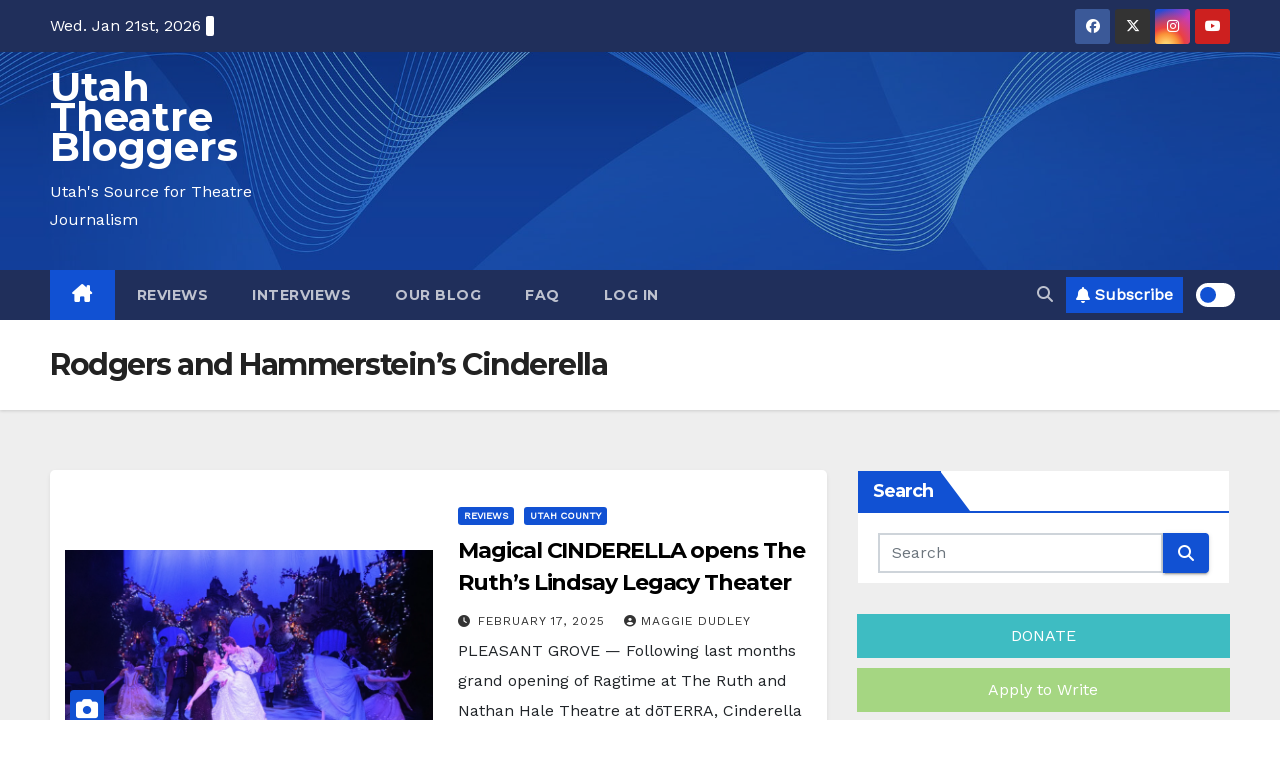

--- FILE ---
content_type: text/html; charset=utf-8
request_url: https://www.google.com/recaptcha/api2/aframe
body_size: 266
content:
<!DOCTYPE HTML><html><head><meta http-equiv="content-type" content="text/html; charset=UTF-8"></head><body><script nonce="SddROgeVc-N1ldoZQbMAGA">/** Anti-fraud and anti-abuse applications only. See google.com/recaptcha */ try{var clients={'sodar':'https://pagead2.googlesyndication.com/pagead/sodar?'};window.addEventListener("message",function(a){try{if(a.source===window.parent){var b=JSON.parse(a.data);var c=clients[b['id']];if(c){var d=document.createElement('img');d.src=c+b['params']+'&rc='+(localStorage.getItem("rc::a")?sessionStorage.getItem("rc::b"):"");window.document.body.appendChild(d);sessionStorage.setItem("rc::e",parseInt(sessionStorage.getItem("rc::e")||0)+1);localStorage.setItem("rc::h",'1768996799326');}}}catch(b){}});window.parent.postMessage("_grecaptcha_ready", "*");}catch(b){}</script></body></html>